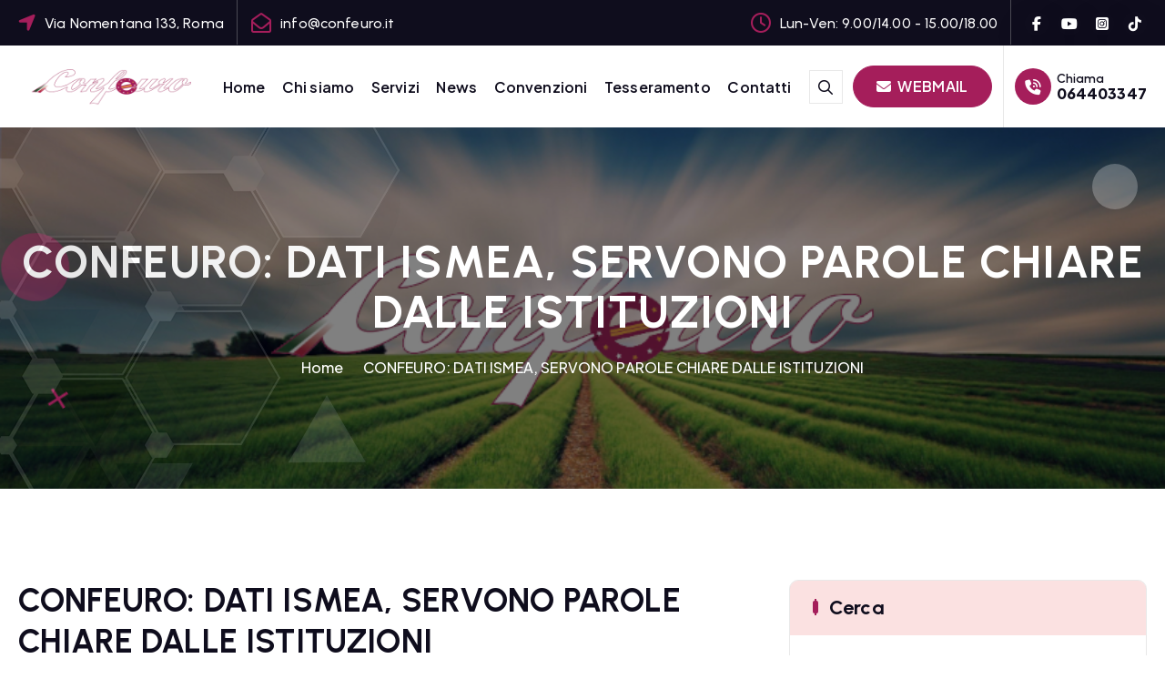

--- FILE ---
content_type: text/html; charset=UTF-8
request_url: https://www.confeuro.it/confeuro-dati-ismea-servono-parole-chiare-dalle-istituzioni/
body_size: 14089
content:
<!DOCTYPE html>
<html >
	<head>
		<meta charset="UTF-8">
		<meta name="viewport" content="width=device-width, initial-scale=1">
		<meta http-equiv="x-ua-compatible" content="ie=edge">
		
		<link rel="profile" href="https://gmpg.org/xfn/11">
				<link rel="pingback" href="https://www.confeuro.it/xmlrpc.php">
		
		<title>CONFEURO: DATI ISMEA, SERVONO PAROLE CHIARE DALLE ISTITUZIONI &#8211; Confeuro</title>
<meta name='robots' content='max-image-preview:large' />
	<style>img:is([sizes="auto" i], [sizes^="auto," i]) { contain-intrinsic-size: 3000px 1500px }</style>
	<link rel="alternate" type="application/rss+xml" title="Confeuro &raquo; Feed" href="https://www.confeuro.it/feed/" />
<link rel="alternate" type="application/rss+xml" title="Confeuro &raquo; Feed dei commenti" href="https://www.confeuro.it/comments/feed/" />
<link rel="alternate" type="application/rss+xml" title="Confeuro &raquo; CONFEURO: DATI ISMEA, SERVONO PAROLE CHIARE DALLE ISTITUZIONI Feed dei commenti" href="https://www.confeuro.it/confeuro-dati-ismea-servono-parole-chiare-dalle-istituzioni/feed/" />
<script type="text/javascript">
/* <![CDATA[ */
window._wpemojiSettings = {"baseUrl":"https:\/\/s.w.org\/images\/core\/emoji\/16.0.1\/72x72\/","ext":".png","svgUrl":"https:\/\/s.w.org\/images\/core\/emoji\/16.0.1\/svg\/","svgExt":".svg","source":{"concatemoji":"https:\/\/www.confeuro.it\/wp-includes\/js\/wp-emoji-release.min.js?ver=6.8.3"}};
/*! This file is auto-generated */
!function(s,n){var o,i,e;function c(e){try{var t={supportTests:e,timestamp:(new Date).valueOf()};sessionStorage.setItem(o,JSON.stringify(t))}catch(e){}}function p(e,t,n){e.clearRect(0,0,e.canvas.width,e.canvas.height),e.fillText(t,0,0);var t=new Uint32Array(e.getImageData(0,0,e.canvas.width,e.canvas.height).data),a=(e.clearRect(0,0,e.canvas.width,e.canvas.height),e.fillText(n,0,0),new Uint32Array(e.getImageData(0,0,e.canvas.width,e.canvas.height).data));return t.every(function(e,t){return e===a[t]})}function u(e,t){e.clearRect(0,0,e.canvas.width,e.canvas.height),e.fillText(t,0,0);for(var n=e.getImageData(16,16,1,1),a=0;a<n.data.length;a++)if(0!==n.data[a])return!1;return!0}function f(e,t,n,a){switch(t){case"flag":return n(e,"\ud83c\udff3\ufe0f\u200d\u26a7\ufe0f","\ud83c\udff3\ufe0f\u200b\u26a7\ufe0f")?!1:!n(e,"\ud83c\udde8\ud83c\uddf6","\ud83c\udde8\u200b\ud83c\uddf6")&&!n(e,"\ud83c\udff4\udb40\udc67\udb40\udc62\udb40\udc65\udb40\udc6e\udb40\udc67\udb40\udc7f","\ud83c\udff4\u200b\udb40\udc67\u200b\udb40\udc62\u200b\udb40\udc65\u200b\udb40\udc6e\u200b\udb40\udc67\u200b\udb40\udc7f");case"emoji":return!a(e,"\ud83e\udedf")}return!1}function g(e,t,n,a){var r="undefined"!=typeof WorkerGlobalScope&&self instanceof WorkerGlobalScope?new OffscreenCanvas(300,150):s.createElement("canvas"),o=r.getContext("2d",{willReadFrequently:!0}),i=(o.textBaseline="top",o.font="600 32px Arial",{});return e.forEach(function(e){i[e]=t(o,e,n,a)}),i}function t(e){var t=s.createElement("script");t.src=e,t.defer=!0,s.head.appendChild(t)}"undefined"!=typeof Promise&&(o="wpEmojiSettingsSupports",i=["flag","emoji"],n.supports={everything:!0,everythingExceptFlag:!0},e=new Promise(function(e){s.addEventListener("DOMContentLoaded",e,{once:!0})}),new Promise(function(t){var n=function(){try{var e=JSON.parse(sessionStorage.getItem(o));if("object"==typeof e&&"number"==typeof e.timestamp&&(new Date).valueOf()<e.timestamp+604800&&"object"==typeof e.supportTests)return e.supportTests}catch(e){}return null}();if(!n){if("undefined"!=typeof Worker&&"undefined"!=typeof OffscreenCanvas&&"undefined"!=typeof URL&&URL.createObjectURL&&"undefined"!=typeof Blob)try{var e="postMessage("+g.toString()+"("+[JSON.stringify(i),f.toString(),p.toString(),u.toString()].join(",")+"));",a=new Blob([e],{type:"text/javascript"}),r=new Worker(URL.createObjectURL(a),{name:"wpTestEmojiSupports"});return void(r.onmessage=function(e){c(n=e.data),r.terminate(),t(n)})}catch(e){}c(n=g(i,f,p,u))}t(n)}).then(function(e){for(var t in e)n.supports[t]=e[t],n.supports.everything=n.supports.everything&&n.supports[t],"flag"!==t&&(n.supports.everythingExceptFlag=n.supports.everythingExceptFlag&&n.supports[t]);n.supports.everythingExceptFlag=n.supports.everythingExceptFlag&&!n.supports.flag,n.DOMReady=!1,n.readyCallback=function(){n.DOMReady=!0}}).then(function(){return e}).then(function(){var e;n.supports.everything||(n.readyCallback(),(e=n.source||{}).concatemoji?t(e.concatemoji):e.wpemoji&&e.twemoji&&(t(e.twemoji),t(e.wpemoji)))}))}((window,document),window._wpemojiSettings);
/* ]]> */
</script>
<style id='wp-emoji-styles-inline-css' type='text/css'>

	img.wp-smiley, img.emoji {
		display: inline !important;
		border: none !important;
		box-shadow: none !important;
		height: 1em !important;
		width: 1em !important;
		margin: 0 0.07em !important;
		vertical-align: -0.1em !important;
		background: none !important;
		padding: 0 !important;
	}
</style>
<link rel='stylesheet' id='wp-block-library-css' href='https://www.confeuro.it/wp-includes/css/dist/block-library/style.min.css?ver=6.8.3' type='text/css' media='all' />
<style id='classic-theme-styles-inline-css' type='text/css'>
/*! This file is auto-generated */
.wp-block-button__link{color:#fff;background-color:#32373c;border-radius:9999px;box-shadow:none;text-decoration:none;padding:calc(.667em + 2px) calc(1.333em + 2px);font-size:1.125em}.wp-block-file__button{background:#32373c;color:#fff;text-decoration:none}
</style>
<style id='global-styles-inline-css' type='text/css'>
:root{--wp--preset--aspect-ratio--square: 1;--wp--preset--aspect-ratio--4-3: 4/3;--wp--preset--aspect-ratio--3-4: 3/4;--wp--preset--aspect-ratio--3-2: 3/2;--wp--preset--aspect-ratio--2-3: 2/3;--wp--preset--aspect-ratio--16-9: 16/9;--wp--preset--aspect-ratio--9-16: 9/16;--wp--preset--color--black: #000000;--wp--preset--color--cyan-bluish-gray: #abb8c3;--wp--preset--color--white: #ffffff;--wp--preset--color--pale-pink: #f78da7;--wp--preset--color--vivid-red: #cf2e2e;--wp--preset--color--luminous-vivid-orange: #ff6900;--wp--preset--color--luminous-vivid-amber: #fcb900;--wp--preset--color--light-green-cyan: #7bdcb5;--wp--preset--color--vivid-green-cyan: #00d084;--wp--preset--color--pale-cyan-blue: #8ed1fc;--wp--preset--color--vivid-cyan-blue: #0693e3;--wp--preset--color--vivid-purple: #9b51e0;--wp--preset--gradient--vivid-cyan-blue-to-vivid-purple: linear-gradient(135deg,rgba(6,147,227,1) 0%,rgb(155,81,224) 100%);--wp--preset--gradient--light-green-cyan-to-vivid-green-cyan: linear-gradient(135deg,rgb(122,220,180) 0%,rgb(0,208,130) 100%);--wp--preset--gradient--luminous-vivid-amber-to-luminous-vivid-orange: linear-gradient(135deg,rgba(252,185,0,1) 0%,rgba(255,105,0,1) 100%);--wp--preset--gradient--luminous-vivid-orange-to-vivid-red: linear-gradient(135deg,rgba(255,105,0,1) 0%,rgb(207,46,46) 100%);--wp--preset--gradient--very-light-gray-to-cyan-bluish-gray: linear-gradient(135deg,rgb(238,238,238) 0%,rgb(169,184,195) 100%);--wp--preset--gradient--cool-to-warm-spectrum: linear-gradient(135deg,rgb(74,234,220) 0%,rgb(151,120,209) 20%,rgb(207,42,186) 40%,rgb(238,44,130) 60%,rgb(251,105,98) 80%,rgb(254,248,76) 100%);--wp--preset--gradient--blush-light-purple: linear-gradient(135deg,rgb(255,206,236) 0%,rgb(152,150,240) 100%);--wp--preset--gradient--blush-bordeaux: linear-gradient(135deg,rgb(254,205,165) 0%,rgb(254,45,45) 50%,rgb(107,0,62) 100%);--wp--preset--gradient--luminous-dusk: linear-gradient(135deg,rgb(255,203,112) 0%,rgb(199,81,192) 50%,rgb(65,88,208) 100%);--wp--preset--gradient--pale-ocean: linear-gradient(135deg,rgb(255,245,203) 0%,rgb(182,227,212) 50%,rgb(51,167,181) 100%);--wp--preset--gradient--electric-grass: linear-gradient(135deg,rgb(202,248,128) 0%,rgb(113,206,126) 100%);--wp--preset--gradient--midnight: linear-gradient(135deg,rgb(2,3,129) 0%,rgb(40,116,252) 100%);--wp--preset--font-size--small: 13px;--wp--preset--font-size--medium: 20px;--wp--preset--font-size--large: 36px;--wp--preset--font-size--x-large: 42px;--wp--preset--spacing--20: 0.44rem;--wp--preset--spacing--30: 0.67rem;--wp--preset--spacing--40: 1rem;--wp--preset--spacing--50: 1.5rem;--wp--preset--spacing--60: 2.25rem;--wp--preset--spacing--70: 3.38rem;--wp--preset--spacing--80: 5.06rem;--wp--preset--shadow--natural: 6px 6px 9px rgba(0, 0, 0, 0.2);--wp--preset--shadow--deep: 12px 12px 50px rgba(0, 0, 0, 0.4);--wp--preset--shadow--sharp: 6px 6px 0px rgba(0, 0, 0, 0.2);--wp--preset--shadow--outlined: 6px 6px 0px -3px rgba(255, 255, 255, 1), 6px 6px rgba(0, 0, 0, 1);--wp--preset--shadow--crisp: 6px 6px 0px rgba(0, 0, 0, 1);}:where(.is-layout-flex){gap: 0.5em;}:where(.is-layout-grid){gap: 0.5em;}body .is-layout-flex{display: flex;}.is-layout-flex{flex-wrap: wrap;align-items: center;}.is-layout-flex > :is(*, div){margin: 0;}body .is-layout-grid{display: grid;}.is-layout-grid > :is(*, div){margin: 0;}:where(.wp-block-columns.is-layout-flex){gap: 2em;}:where(.wp-block-columns.is-layout-grid){gap: 2em;}:where(.wp-block-post-template.is-layout-flex){gap: 1.25em;}:where(.wp-block-post-template.is-layout-grid){gap: 1.25em;}.has-black-color{color: var(--wp--preset--color--black) !important;}.has-cyan-bluish-gray-color{color: var(--wp--preset--color--cyan-bluish-gray) !important;}.has-white-color{color: var(--wp--preset--color--white) !important;}.has-pale-pink-color{color: var(--wp--preset--color--pale-pink) !important;}.has-vivid-red-color{color: var(--wp--preset--color--vivid-red) !important;}.has-luminous-vivid-orange-color{color: var(--wp--preset--color--luminous-vivid-orange) !important;}.has-luminous-vivid-amber-color{color: var(--wp--preset--color--luminous-vivid-amber) !important;}.has-light-green-cyan-color{color: var(--wp--preset--color--light-green-cyan) !important;}.has-vivid-green-cyan-color{color: var(--wp--preset--color--vivid-green-cyan) !important;}.has-pale-cyan-blue-color{color: var(--wp--preset--color--pale-cyan-blue) !important;}.has-vivid-cyan-blue-color{color: var(--wp--preset--color--vivid-cyan-blue) !important;}.has-vivid-purple-color{color: var(--wp--preset--color--vivid-purple) !important;}.has-black-background-color{background-color: var(--wp--preset--color--black) !important;}.has-cyan-bluish-gray-background-color{background-color: var(--wp--preset--color--cyan-bluish-gray) !important;}.has-white-background-color{background-color: var(--wp--preset--color--white) !important;}.has-pale-pink-background-color{background-color: var(--wp--preset--color--pale-pink) !important;}.has-vivid-red-background-color{background-color: var(--wp--preset--color--vivid-red) !important;}.has-luminous-vivid-orange-background-color{background-color: var(--wp--preset--color--luminous-vivid-orange) !important;}.has-luminous-vivid-amber-background-color{background-color: var(--wp--preset--color--luminous-vivid-amber) !important;}.has-light-green-cyan-background-color{background-color: var(--wp--preset--color--light-green-cyan) !important;}.has-vivid-green-cyan-background-color{background-color: var(--wp--preset--color--vivid-green-cyan) !important;}.has-pale-cyan-blue-background-color{background-color: var(--wp--preset--color--pale-cyan-blue) !important;}.has-vivid-cyan-blue-background-color{background-color: var(--wp--preset--color--vivid-cyan-blue) !important;}.has-vivid-purple-background-color{background-color: var(--wp--preset--color--vivid-purple) !important;}.has-black-border-color{border-color: var(--wp--preset--color--black) !important;}.has-cyan-bluish-gray-border-color{border-color: var(--wp--preset--color--cyan-bluish-gray) !important;}.has-white-border-color{border-color: var(--wp--preset--color--white) !important;}.has-pale-pink-border-color{border-color: var(--wp--preset--color--pale-pink) !important;}.has-vivid-red-border-color{border-color: var(--wp--preset--color--vivid-red) !important;}.has-luminous-vivid-orange-border-color{border-color: var(--wp--preset--color--luminous-vivid-orange) !important;}.has-luminous-vivid-amber-border-color{border-color: var(--wp--preset--color--luminous-vivid-amber) !important;}.has-light-green-cyan-border-color{border-color: var(--wp--preset--color--light-green-cyan) !important;}.has-vivid-green-cyan-border-color{border-color: var(--wp--preset--color--vivid-green-cyan) !important;}.has-pale-cyan-blue-border-color{border-color: var(--wp--preset--color--pale-cyan-blue) !important;}.has-vivid-cyan-blue-border-color{border-color: var(--wp--preset--color--vivid-cyan-blue) !important;}.has-vivid-purple-border-color{border-color: var(--wp--preset--color--vivid-purple) !important;}.has-vivid-cyan-blue-to-vivid-purple-gradient-background{background: var(--wp--preset--gradient--vivid-cyan-blue-to-vivid-purple) !important;}.has-light-green-cyan-to-vivid-green-cyan-gradient-background{background: var(--wp--preset--gradient--light-green-cyan-to-vivid-green-cyan) !important;}.has-luminous-vivid-amber-to-luminous-vivid-orange-gradient-background{background: var(--wp--preset--gradient--luminous-vivid-amber-to-luminous-vivid-orange) !important;}.has-luminous-vivid-orange-to-vivid-red-gradient-background{background: var(--wp--preset--gradient--luminous-vivid-orange-to-vivid-red) !important;}.has-very-light-gray-to-cyan-bluish-gray-gradient-background{background: var(--wp--preset--gradient--very-light-gray-to-cyan-bluish-gray) !important;}.has-cool-to-warm-spectrum-gradient-background{background: var(--wp--preset--gradient--cool-to-warm-spectrum) !important;}.has-blush-light-purple-gradient-background{background: var(--wp--preset--gradient--blush-light-purple) !important;}.has-blush-bordeaux-gradient-background{background: var(--wp--preset--gradient--blush-bordeaux) !important;}.has-luminous-dusk-gradient-background{background: var(--wp--preset--gradient--luminous-dusk) !important;}.has-pale-ocean-gradient-background{background: var(--wp--preset--gradient--pale-ocean) !important;}.has-electric-grass-gradient-background{background: var(--wp--preset--gradient--electric-grass) !important;}.has-midnight-gradient-background{background: var(--wp--preset--gradient--midnight) !important;}.has-small-font-size{font-size: var(--wp--preset--font-size--small) !important;}.has-medium-font-size{font-size: var(--wp--preset--font-size--medium) !important;}.has-large-font-size{font-size: var(--wp--preset--font-size--large) !important;}.has-x-large-font-size{font-size: var(--wp--preset--font-size--x-large) !important;}
:where(.wp-block-post-template.is-layout-flex){gap: 1.25em;}:where(.wp-block-post-template.is-layout-grid){gap: 1.25em;}
:where(.wp-block-columns.is-layout-flex){gap: 2em;}:where(.wp-block-columns.is-layout-grid){gap: 2em;}
:root :where(.wp-block-pullquote){font-size: 1.5em;line-height: 1.6;}
</style>
<link rel='stylesheet' id='contact-form-7-css' href='https://www.confeuro.it/wp-content/plugins/contact-form-7/includes/css/styles.css?ver=6.1.2' type='text/css' media='all' />
<link rel='stylesheet' id='woocommerce-layout-css' href='https://www.confeuro.it/wp-content/plugins/woocommerce/assets/css/woocommerce-layout.css?ver=10.2.2' type='text/css' media='all' />
<link rel='stylesheet' id='woocommerce-smallscreen-css' href='https://www.confeuro.it/wp-content/plugins/woocommerce/assets/css/woocommerce-smallscreen.css?ver=10.2.2' type='text/css' media='only screen and (max-width: 768px)' />
<link rel='stylesheet' id='woocommerce-general-css' href='https://www.confeuro.it/wp-content/plugins/woocommerce/assets/css/woocommerce.css?ver=10.2.2' type='text/css' media='all' />
<style id='woocommerce-inline-inline-css' type='text/css'>
.woocommerce form .form-row .required { visibility: visible; }
</style>
<link rel='stylesheet' id='brands-styles-css' href='https://www.confeuro.it/wp-content/plugins/woocommerce/assets/css/brands.css?ver=10.2.2' type='text/css' media='all' />
<link rel='stylesheet' id='owl-carousel-min-css' href='https://www.confeuro.it/wp-content/themes/corpiva-pro/assets/vendors/css/owl.carousel.min.css?ver=6.8.3' type='text/css' media='all' />
<link rel='stylesheet' id='all-css-css' href='https://www.confeuro.it/wp-content/themes/corpiva-pro/assets/vendors/css/all.min.css?ver=6.8.3' type='text/css' media='all' />
<link rel='stylesheet' id='animate-css' href='https://www.confeuro.it/wp-content/themes/corpiva-pro/assets/vendors/css/animate.css?ver=6.8.3' type='text/css' media='all' />
<link rel='stylesheet' id='Fancybox-css' href='https://www.confeuro.it/wp-content/themes/corpiva-pro/assets/vendors/css/jquery.fancybox.min.css?ver=6.8.3' type='text/css' media='all' />
<link rel='stylesheet' id='aos-css' href='https://www.confeuro.it/wp-content/themes/corpiva-pro/assets/vendors/css/aos.min.css?ver=6.8.3' type='text/css' media='all' />
<link rel='stylesheet' id='corpiva-core-css' href='https://www.confeuro.it/wp-content/themes/corpiva-pro/assets/css/core.css?ver=6.8.3' type='text/css' media='all' />
<link rel='stylesheet' id='corpiva-theme-css' href='https://www.confeuro.it/wp-content/themes/corpiva-pro/assets/css/themes.css?ver=6.8.3' type='text/css' media='all' />
<link rel='stylesheet' id='corpiva-woocommerce-css' href='https://www.confeuro.it/wp-content/themes/corpiva-pro/assets/css/woo-styles.css?ver=6.8.3' type='text/css' media='all' />
<link rel='stylesheet' id='corpiva-style-css' href='https://www.confeuro.it/wp-content/themes/corpiva-pro/style.css?ver=6.8.3' type='text/css' media='all' />
<style id='corpiva-style-inline-css' type='text/css'>
.dt_pagetitle {
						background-color: #ffffff;
				}
.site--logo .site-title { font-size: 67px !important;} .site--logo .site-description { font-size: 8px !important;} .dt_slider .dt_slider-wrapper {
					background-color: rgba(0, 0, 0, 0.6);
				}
:root {
						--dt-main-color: #df0a0a;
					}
:root {
						--dt-main-color: #a51e5b;
						--dt-secondary-color: #0F0D1D;
					}
button[type=submit], button, input[type='button'], input[type='reset'], input[type='submit'], .dt-btn, .button:not(.add_to_cart_button) {
						border-radius: 39px;
					}
	@media (min-width: 992px) {#dt-main {
					max-width:67%;
					flex-basis:67%;
				}
#dt-sidebar {
					max-width:33%;
					flex-basis:33%;
				}}
 body{ 
			font-weight: inherit;
			text-transform: inherit;
			font-style: inherit;
			text-decoration: none;
		}
h1 { font-size: 50px;} h1 { line-height: 1.1;} h1 { letter-spacing: 1px;}  h1{ 
				font-family: ;
				font-weight: 700;
				text-transform: inherit;
				font-style: inherit;
				text-decoration: inherit;
			}
h2 { font-size: 35px;} @media (max-width:768px) {h2 { font-size: 32px;} } @media (max-width:480px) {h2 { font-size: 32px;} }  h2{ 
				font-family: ;
				font-weight: 700;
				text-transform: inherit;
				font-style: inherit;
				text-decoration: inherit;
			}
 h3{ 
				font-family: ;
				font-weight: 700;
				text-transform: inherit;
				font-style: inherit;
				text-decoration: inherit;
			}
 h4{ 
				font-family: ;
				font-weight: 700;
				text-transform: inherit;
				font-style: inherit;
				text-decoration: inherit;
			}
 h5{ 
				font-family: ;
				font-weight: 700;
				text-transform: inherit;
				font-style: inherit;
				text-decoration: inherit;
			}
 h6{ 
				font-family: ;
				font-weight: 700;
				text-transform: inherit;
				font-style: inherit;
				text-decoration: inherit;
			}
.dt_footer--one{ 
				    background-color: #0F0D1D;
			}

</style>
<link rel='stylesheet' id='corpiva-google-fonts-css' href='https://www.confeuro.it/wp-content/fonts/60018f8b92d4ee08954dcb48066e044c.css' type='text/css' media='all' />
<script type="text/javascript" src="https://www.confeuro.it/wp-includes/js/jquery/jquery.min.js?ver=3.7.1" id="jquery-core-js"></script>
<script type="text/javascript" src="https://www.confeuro.it/wp-includes/js/jquery/jquery-migrate.min.js?ver=3.4.1" id="jquery-migrate-js"></script>
<script type="text/javascript" src="https://www.confeuro.it/wp-content/plugins/woocommerce/assets/js/jquery-blockui/jquery.blockUI.min.js?ver=2.7.0-wc.10.2.2" id="jquery-blockui-js" defer="defer" data-wp-strategy="defer"></script>
<script type="text/javascript" id="wc-add-to-cart-js-extra">
/* <![CDATA[ */
var wc_add_to_cart_params = {"ajax_url":"\/wp-admin\/admin-ajax.php","wc_ajax_url":"\/?wc-ajax=%%endpoint%%","i18n_view_cart":"Visualizza carrello","cart_url":"https:\/\/www.confeuro.it","is_cart":"","cart_redirect_after_add":"no"};
/* ]]> */
</script>
<script type="text/javascript" src="https://www.confeuro.it/wp-content/plugins/woocommerce/assets/js/frontend/add-to-cart.min.js?ver=10.2.2" id="wc-add-to-cart-js" defer="defer" data-wp-strategy="defer"></script>
<script type="text/javascript" src="https://www.confeuro.it/wp-content/plugins/woocommerce/assets/js/js-cookie/js.cookie.min.js?ver=2.1.4-wc.10.2.2" id="js-cookie-js" defer="defer" data-wp-strategy="defer"></script>
<script type="text/javascript" id="woocommerce-js-extra">
/* <![CDATA[ */
var woocommerce_params = {"ajax_url":"\/wp-admin\/admin-ajax.php","wc_ajax_url":"\/?wc-ajax=%%endpoint%%","i18n_password_show":"Mostra password","i18n_password_hide":"Nascondi password"};
/* ]]> */
</script>
<script type="text/javascript" src="https://www.confeuro.it/wp-content/plugins/woocommerce/assets/js/frontend/woocommerce.min.js?ver=10.2.2" id="woocommerce-js" defer="defer" data-wp-strategy="defer"></script>
<script type="text/javascript" src="https://www.confeuro.it/wp-content/themes/corpiva-pro/assets/vendors/js/owl.carousel.js?ver=1" id="owl-carousel-js"></script>
<link rel="https://api.w.org/" href="https://www.confeuro.it/wp-json/" /><link rel="alternate" title="JSON" type="application/json" href="https://www.confeuro.it/wp-json/wp/v2/posts/1768" /><link rel="EditURI" type="application/rsd+xml" title="RSD" href="https://www.confeuro.it/xmlrpc.php?rsd" />
<meta name="generator" content="WordPress 6.8.3" />
<meta name="generator" content="WooCommerce 10.2.2" />
<link rel="canonical" href="https://www.confeuro.it/confeuro-dati-ismea-servono-parole-chiare-dalle-istituzioni/" />
<link rel='shortlink' href='https://www.confeuro.it/?p=1768' />
<link rel="alternate" title="oEmbed (JSON)" type="application/json+oembed" href="https://www.confeuro.it/wp-json/oembed/1.0/embed?url=https%3A%2F%2Fwww.confeuro.it%2Fconfeuro-dati-ismea-servono-parole-chiare-dalle-istituzioni%2F" />
<link rel="alternate" title="oEmbed (XML)" type="text/xml+oembed" href="https://www.confeuro.it/wp-json/oembed/1.0/embed?url=https%3A%2F%2Fwww.confeuro.it%2Fconfeuro-dati-ismea-servono-parole-chiare-dalle-istituzioni%2F&#038;format=xml" />
<style>body.background-boxed { background:url("https://www.confeuro.it/wp-content/themes/corpiva-pro/inc/customizer/controls/images/patterns/1.png");}</style>	<noscript><style>.woocommerce-product-gallery{ opacity: 1 !important; }</style></noscript>
		<style type="text/css">
			.site-title,
		.site-description {
			position: absolute;
			clip: rect(1px, 1px, 1px, 1px);
		}
		</style>
	<link rel="icon" href="https://www.confeuro.it/wp-content/uploads/2024/10/albero-rosa-bassa-1-100x100.jpg" sizes="32x32" />
<link rel="icon" href="https://www.confeuro.it/wp-content/uploads/2024/10/albero-rosa-bassa-1-299x300.jpg" sizes="192x192" />
<link rel="apple-touch-icon" href="https://www.confeuro.it/wp-content/uploads/2024/10/albero-rosa-bassa-1-299x300.jpg" />
<meta name="msapplication-TileImage" content="https://www.confeuro.it/wp-content/uploads/2024/10/albero-rosa-bassa-1-299x300.jpg" />
	</head>
<body data-rsssl=1 class="wp-singular post-template-default single single-post postid-1768 single-format-standard wp-custom-logo wp-theme-corpiva-pro theme-corpiva-pro woocommerce-no-js group-blog background-wide section-title-two btn--effect-six menu__active-one">

	<div id="page" class="site">
		<a class="skip-link screen-reader-text" href="#content">Skip to content</a>
	
		
<header id="dt_header" class="dt_header header--one">
	<div class="dt_header-inner">
		<div class="dt_header-topbar dt-d-lg-block dt-d-none">
				<div class="dt_header-widget">
		<div class="dt-container">
			<div class="dt-row">
				<div class="dt-col-lg-5 dt-col-12">
					<div class="widget--left dt-text-lg-left">
								<aside class="widget widget_contact address">
			<div class="contact__list">
									<i class="fas fa-location-arrow" aria-hidden="true"></i>    
				  
									<div class="contact__body">
													<h6 class="title">Via Nomentana 133, Roma</h6>
											</div>
							</div>
		</aside>
									<aside class="widget widget_contact email">
			<div class="contact__list">
									<i class="far fa-envelope-open" aria-hidden="true"></i>  
								
									<div class="contact__body">
													<h6 class="title"><a href="mailto:info@confeuro.it">info@confeuro.it</a></h6>
											</div>
							</div>
		</aside>
						</div>
				</div>
				<div class="dt-col-lg-7 dt-col-12">
					<div class="widget--right dt-text-lg-right">
								<aside class="widget widget_contact time">
			<div class="contact__list">
									<i class="far fa-clock" aria-hidden="true"></i>    
				  
									<div class="contact__body">
													<h6 class="title">Lun-Ven: 9.00/14.00 - 15.00/18.00</h6>
											</div>
							</div>
		</aside>
									<aside class="widget widget_social">
			<ul>
									<li><a href="https://www.facebook.com/confeuropaginaufficiale"><i class="fab fa-facebook-f"></i></a></li>
									<li><a href="https://www.youtube.com/@Confeuro"><i class="fab fa-youtube"></i></a></li>
									<li><a href="https://www.instagram.com/conf.euro/"><i class="fab fa-instagram-square"></i></a></li>
									<li><a href="https://www.tiktok.com/@confeuro"><i class="fab fa-tiktok"></i></a></li>
							</ul>
		</aside>
						</div>
				</div>
			</div>
		</div>
	</div>
			</div>
		<div class="dt_header-navwrapper">
			<div class="dt_header-navwrapperinner">
				<!--=== / Start: DT_Navbar / === -->
				<div class="dt_navbar dt-d-none dt-d-lg-block">
					<div class="dt_navbar-wrapper is--sticky">
						<div class="dt-container">
							<div class="dt-row">
								<div class="dt-col-2 dt-my-auto">
									<div class="site--logo">
										<a href="https://www.confeuro.it/" class="custom-logo-link" rel="home"><img width="428" height="98" src="https://www.confeuro.it/wp-content/uploads/2024/09/loghetto-per-sito-confeuro.png" class="custom-logo" alt="Confeuro" decoding="async" srcset="https://www.confeuro.it/wp-content/uploads/2024/09/loghetto-per-sito-confeuro.png 428w, https://www.confeuro.it/wp-content/uploads/2024/09/loghetto-per-sito-confeuro-300x69.png 300w" sizes="(max-width: 428px) 100vw, 428px" /></a>						<p class="site-description">CONFEDERAZIONE DEGLI AGRICOLTORI EUROPEI E DEL MONDO</p>
											</div>
								</div>
								<div class="dt-col-10 dt-my-auto">
									<div class="dt_navbar-menu">
										<nav class="dt_navbar-nav">
											<ul id="menu-primary-menu" class="dt_navbar-mainmenu"><li itemscope="itemscope" itemtype="https://www.schema.org/SiteNavigationElement" id="menu-item-473" class="menu-item menu-item-type-post_type menu-item-object-page menu-item-home menu-item-473 menu-item"><a title="Home" href="https://www.confeuro.it/" class="nav-link">Home</a></li>
<li itemscope="itemscope" itemtype="https://www.schema.org/SiteNavigationElement" id="menu-item-474" class="menu-item menu-item-type-post_type menu-item-object-page menu-item-474 menu-item"><a title="Chi siamo" href="https://www.confeuro.it/about/" class="nav-link">Chi siamo</a></li>
<li itemscope="itemscope" itemtype="https://www.schema.org/SiteNavigationElement" id="menu-item-54" class="menu-item menu-item-type-custom menu-item-object-custom menu-item-54 menu-item"><a title="Servizi" href="https://www.confeuro.it/?page_id=599" class="nav-link">Servizi</a></li>
<li itemscope="itemscope" itemtype="https://www.schema.org/SiteNavigationElement" id="menu-item-475" class="menu-item menu-item-type-post_type menu-item-object-page current_page_parent menu-item-475 menu-item"><a title="News" href="https://www.confeuro.it/blog/" class="nav-link">News</a></li>
<li itemscope="itemscope" itemtype="https://www.schema.org/SiteNavigationElement" id="menu-item-595" class="menu-item menu-item-type-post_type menu-item-object-page menu-item-595 menu-item"><a title="Convenzioni" href="https://www.confeuro.it/convenzioni/" class="nav-link">Convenzioni</a></li>
<li itemscope="itemscope" itemtype="https://www.schema.org/SiteNavigationElement" id="menu-item-666" class="menu-item menu-item-type-post_type menu-item-object-page menu-item-666 menu-item"><a title="Tesseramento" href="https://www.confeuro.it/tesseramento/" class="nav-link">Tesseramento</a></li>
<li itemscope="itemscope" itemtype="https://www.schema.org/SiteNavigationElement" id="menu-item-46" class="menu-item menu-item-type-post_type menu-item-object-page menu-item-46 menu-item"><a title="Contatti" href="https://www.confeuro.it/contact/" class="nav-link">Contatti</a></li>
</ul>										</nav>
										<div class="dt_navbar-right">
											<ul class="dt_navbar-list-right">
																																				<li class="dt_navbar-search-item">
	<button type="button" class="dt_navbar-search-toggle"><i class="far fa-magnifying-glass" aria-hidden="true"></i></button>
	<div class="dt_search search--header">
		<form method="get" class="dt_search-form" action="https://www.confeuro.it/" aria-label="search again">
			<label for="dt_search-form-1">
								<span class="screen-reader-text">Search for:</span>
				<input type="search" id="dt_search-form-1" class="dt_search-field" placeholder="search Here" value="" name="s" />
			</label>
			<button type="submit" class="dt_search-submit search-submit"><i class="far fa-magnifying-glass" aria-hidden="true"></i></button>
		</form>
		<button type="button" class="dt_search-close"><i class="far fa-arrow-up" aria-hidden="true"></i></button>
	</div>
</li>
																									<li class="dt_navbar-button-item">
		<a href="https://webmail.hostingsolutions.it/" target=_blank class="dt-btn dt-btn-primary"><i class="fas fa-envelope"></i> WEBMAIL</a>
	</li>
													<li class="dt_navbar-info-contact">
		<aside class="widget widget_contact">
			<div class="contact__list">
									<i class="fas fa-phone-volume" aria-hidden="true"></i>
					
				<div class="contact__body one">
											<h6 class="title">Chiama</h6>
																<p class="description"><a href="tel:+39064403347">064403347</a></p>
									</div>
			</div>
		</aside>
	</li>
											</ul>
										</div>
									</div>
								</div>
							</div>
						</div>
					</div>
				</div>
				<!--=== / End: DT_Navbar / === -->
				<!--=== / Start: DT_Mobile Menu / === -->
				<div class="dt_mobilenav dt-d-lg-none is--sticky">
					<div class="dt_mobilenav-topbar">
						<button type="button" class="dt_mobilenav-topbar-toggle"><i class="fas fa-angle-double-down" aria-hidden="true"></i></button>
						<div class="dt_mobilenav-topbar-content">
							<div class="dt-container">
								<div class="dt-row">
									<div class="dt-col-12">
											<div class="dt_header-widget">
		<div class="dt-container">
			<div class="dt-row">
				<div class="dt-col-lg-5 dt-col-12">
					<div class="widget--left dt-text-lg-left">
								<aside class="widget widget_contact address">
			<div class="contact__list">
									<i class="fas fa-location-arrow" aria-hidden="true"></i>    
				  
									<div class="contact__body">
													<h6 class="title">Via Nomentana 133, Roma</h6>
											</div>
							</div>
		</aside>
									<aside class="widget widget_contact email">
			<div class="contact__list">
									<i class="far fa-envelope-open" aria-hidden="true"></i>  
								
									<div class="contact__body">
													<h6 class="title"><a href="mailto:info@confeuro.it">info@confeuro.it</a></h6>
											</div>
							</div>
		</aside>
						</div>
				</div>
				<div class="dt-col-lg-7 dt-col-12">
					<div class="widget--right dt-text-lg-right">
								<aside class="widget widget_contact time">
			<div class="contact__list">
									<i class="far fa-clock" aria-hidden="true"></i>    
				  
									<div class="contact__body">
													<h6 class="title">Lun-Ven: 9.00/14.00 - 15.00/18.00</h6>
											</div>
							</div>
		</aside>
									<aside class="widget widget_social">
			<ul>
									<li><a href="https://www.facebook.com/confeuropaginaufficiale"><i class="fab fa-facebook-f"></i></a></li>
									<li><a href="https://www.youtube.com/@Confeuro"><i class="fab fa-youtube"></i></a></li>
									<li><a href="https://www.instagram.com/conf.euro/"><i class="fab fa-instagram-square"></i></a></li>
									<li><a href="https://www.tiktok.com/@confeuro"><i class="fab fa-tiktok"></i></a></li>
							</ul>
		</aside>
						</div>
				</div>
			</div>
		</div>
	</div>
										</div>
								</div>
							</div>
						</div>
					</div>
					<div class="dt-container">
						<div class="dt-row">
							<div class="dt-col-12">
								<div class="dt_mobilenav-menu">
									<div class="dt_mobilenav-logo">
										<div class="site--logo">
											<a href="https://www.confeuro.it/" class="custom-logo-link" rel="home"><img width="428" height="98" src="https://www.confeuro.it/wp-content/uploads/2024/09/loghetto-per-sito-confeuro.png" class="custom-logo" alt="Confeuro" decoding="async" srcset="https://www.confeuro.it/wp-content/uploads/2024/09/loghetto-per-sito-confeuro.png 428w, https://www.confeuro.it/wp-content/uploads/2024/09/loghetto-per-sito-confeuro-300x69.png 300w" sizes="(max-width: 428px) 100vw, 428px" /></a>						<p class="site-description">CONFEDERAZIONE DEGLI AGRICOLTORI EUROPEI E DEL MONDO</p>
												</div>
									</div>
									<div class="dt_mobilenav-toggles">
										<div class="dt_mobilenav-right">
											<ul class="dt_navbar-list-right">           
												<li class="dt_navbar-search-item">
	<button type="button" class="dt_navbar-search-toggle"><i class="far fa-magnifying-glass" aria-hidden="true"></i></button>
	<div class="dt_search search--header">
		<form method="get" class="dt_search-form" action="https://www.confeuro.it/" aria-label="search again">
			<label for="dt_search-form-1">
								<span class="screen-reader-text">Search for:</span>
				<input type="search" id="dt_search-form-1" class="dt_search-field" placeholder="search Here" value="" name="s" />
			</label>
			<button type="submit" class="dt_search-submit search-submit"><i class="far fa-magnifying-glass" aria-hidden="true"></i></button>
		</form>
		<button type="button" class="dt_search-close"><i class="far fa-arrow-up" aria-hidden="true"></i></button>
	</div>
</li>
													<li class="dt_navbar-button-item">
		<a href="https://webmail.hostingsolutions.it/" target=_blank class="dt-btn dt-btn-primary"><i class="fas fa-envelope"></i> WEBMAIL</a>
	</li>
											</ul>
										</div>
										<div class="dt_mobilenav-mainmenu">
											<button type="button" class="hamburger dt_mobilenav-mainmenu-toggle">
												<span></span>
												<span></span>
												<span></span>
											</button>
											<nav class="dt_mobilenav-mainmenu-content">
												<div class="dt_header-closemenu off--layer"></div>
												<div class="dt_mobilenav-mainmenu-inner">
													<button type="button" class="dt_header-closemenu site--close"></button>
													<ul id="menu-primary-menu-1" class="dt_navbar-mainmenu"><li itemscope="itemscope" itemtype="https://www.schema.org/SiteNavigationElement" class="menu-item menu-item-type-post_type menu-item-object-page menu-item-home menu-item-473 menu-item"><a title="Home" href="https://www.confeuro.it/" class="nav-link">Home</a></li>
<li itemscope="itemscope" itemtype="https://www.schema.org/SiteNavigationElement" class="menu-item menu-item-type-post_type menu-item-object-page menu-item-474 menu-item"><a title="Chi siamo" href="https://www.confeuro.it/about/" class="nav-link">Chi siamo</a></li>
<li itemscope="itemscope" itemtype="https://www.schema.org/SiteNavigationElement" class="menu-item menu-item-type-custom menu-item-object-custom menu-item-54 menu-item"><a title="Servizi" href="https://www.confeuro.it/?page_id=599" class="nav-link">Servizi</a></li>
<li itemscope="itemscope" itemtype="https://www.schema.org/SiteNavigationElement" class="menu-item menu-item-type-post_type menu-item-object-page current_page_parent menu-item-475 menu-item"><a title="News" href="https://www.confeuro.it/blog/" class="nav-link">News</a></li>
<li itemscope="itemscope" itemtype="https://www.schema.org/SiteNavigationElement" class="menu-item menu-item-type-post_type menu-item-object-page menu-item-595 menu-item"><a title="Convenzioni" href="https://www.confeuro.it/convenzioni/" class="nav-link">Convenzioni</a></li>
<li itemscope="itemscope" itemtype="https://www.schema.org/SiteNavigationElement" class="menu-item menu-item-type-post_type menu-item-object-page menu-item-666 menu-item"><a title="Tesseramento" href="https://www.confeuro.it/tesseramento/" class="nav-link">Tesseramento</a></li>
<li itemscope="itemscope" itemtype="https://www.schema.org/SiteNavigationElement" class="menu-item menu-item-type-post_type menu-item-object-page menu-item-46 menu-item"><a title="Contatti" href="https://www.confeuro.it/contact/" class="nav-link">Contatti</a></li>
</ul>												</div>
											</nav>
										</div>
									</div>
								</div>
							</div>
						</div>
					</div>
				</div>
				<!--=== / End: DT_Mobile Menu / === -->
			</div>
		</div>
	</div>
</header><section id="dt_pagetitle" class="dt_pagetitle dt-text-center" style="background-image: url(https://www.confeuro.it/wp-content/uploads/2024/09/top-fb4.jpg);">
	<div class="dt-container">
		<div class="dt_pagetitle_content">  
							<div class="title">
					<h1>CONFEURO: DATI ISMEA, SERVONO PAROLE CHIARE DALLE ISTITUZIONI</h1>				</div>
				<ul class="dt_pagetitle_breadcrumb">
					<li class="breadcrumb-item"><a href="https://www.confeuro.it">Home</a></li><li class="breadcrumb-item active"><a href="https://www.confeuro.it/confeuro-dati-ismea-servono-parole-chiare-dalle-istituzioni/">CONFEURO: DATI ISMEA, SERVONO PAROLE CHIARE DALLE ISTITUZIONI</a></li>				</ul>
					</div>
	</div>
	<div class="patterns-layer pattern_1"></div>
	<div class="patterns-layer pattern_2"></div>
</section>
		
	<div id="content" class="site-content">
	<section id="dt_posts" class="dt_posts dt-py-default">
	<div class="dt-container">
		<div class="dt-row dt-g-4">
							
				<div id="dt-main" class="dt-col-lg-8 dt-col-md-12 dt-col-12 wow fadeInUp">
				
				<div class="dt-row dt-g-4">
					<div class="dt-col-lg-12 dt-col-sm-12 dt-col-12"> 
												<article id="post-1" class="post-1 post single-post dt-mb-4">
														
							<div class="inner">
								<h3 class="title">CONFEURO: DATI ISMEA, SERVONO PAROLE CHIARE DALLE ISTITUZIONI</h3> 
								<div class="meta">
									<ul>    
																					<li>
												<div class="date">
													<i class="far fa-calendar" aria-hidden="true"></i> 
													Lug, Mar, 2012												</div>
											</li>
											
										
											
										
																				
											
										
											
										
																			</ul>
								</div>
								<div class="content">
									<p>Il calo della fiducia dei consumatori segnalata dai dati Ismea e diminuita di ulteriori 5 punti rispetto al trimestre precedente e di 14 dallo stesso periodo dell&#8217;anno scorso, &#8211; dichiara il presidente nazionale Confeuro, Rocco Tiso &#8211; evidenzia la necessità di una vera e propria presa di posizione da parte dell&#8217;esecutivo, il quale ha il compito di spiegare ai cittadini il ruolo e il valore del primario italiano.</p>
<p>L&#8217;aumento della sfiducia verso la capacità del comparto agroalimentare di uscire dalla crisi , &#8211; continua Tiso &#8211;  si registra soprattutto nel Nord e nel Centro Italia, mentre migliore la situazione a Sud.</p>
<p>Il contributo positivo delle commesse estere dimostra lo spessore del blasone internazionale di cui il Made in Italy ancora gode. E&#8217; però evidente, ed è qui che il governo deve intervenire con urgenza, che la ripresa necessita in primo luogo dello sviluppo di un mercato interno capace di rialzare il livello dei consumi e di mantenere alto il livello qualitativo delle produzioni agricole.</p>
<p>La sfiducia che si registra nei cittadini &#8211; conclude Tiso &#8211; è in primo luogo frutto dello scarso interesse che le istituzioni hanno mostrato in questi anni verso il comparto agroalimentare. Ed è proprio da questo punto che si deve ricominciare, da parole limpide e chiare sull&#8217;importanza del settore nell&#8217;uscita dalla crisi che ha colpito il Paese.</p>
<p>Roma, 31/07/2012</p>
								</div>
								<div class="meta_bottom">
																		<div class="widget widget_social">
																					<h5 class="title">Condividi sui social</h5>
																				<ul>
																							<li><a href="https://www.facebook.com/confeuropaginaufficiale"><i class="fab fa-facebook-f"></i></a></li>
																							<li><a href="https://www.youtube.com/@Confeuro"><i class="fab fa-youtube"></i></a></li>
																							<li><a href="https://www.instagram.com/conf.euro/"><i class="fab fa-instagram-square"></i></a></li>
																							<li><a href="https://www.tiktok.com/@confeuro"><i class="fab fa-tiktok"></i></a></li>
																					</ul>
									</div>
																	</div>
							</div>
						</article>
													<div class="dt-row nextprev-post-wrapper">
								
	<nav class="navigation post-navigation" aria-label="Articoli">
		<h2 class="screen-reader-text">Navigazione articoli</h2>
		<div class="nav-links"><div class="nav-previous"><a href="https://www.confeuro.it/confeuro-uno-sforzo-collettivo-per-lagricoltura/" rel="prev"><div class="nextprev-post prev"><h5 class="post-title"><i class="fas fa-angle-left"></i> CONFEURO: UNO SFORZO COLLETTIVO PER L&#039;AGRICOLTURA </h5></div></a></div><div class="nav-next"><a href="https://www.confeuro.it/confeuro-lagricoltura-e-lunica-medicina-contro-la-crisi/" rel="next"><div class="nextprev-post prev"><h5 class="post-title"> CONFEURO: L&#039;AGRICOLTURA E&#039; L&#039;UNICA MEDICINA CONTRO LA CRISI <i class="fas fa-angle-right"></i></h5></div></a></div></div>
	</nav>							</div>
						 					</div>
						<div class="dt-col-lg-12">	
	<div id="comments" class="comments-area">
					<div id="respond" class="comment-respond">
		<h3 id="reply-title" class="comment-reply-title">Lascia un commento</h3><form action="https://www.confeuro.it/wp-comments-post.php" method="post" id="commentform" class="comment-form"><p class="comment-notes"><span id="email-notes">Il tuo indirizzo email non sarà pubblicato.</span> <span class="required-field-message">I campi obbligatori sono contrassegnati <span class="required">*</span></span></p><p class="comment-form-comment"><label for="comment">Commento <span class="required">*</span></label> <textarea id="comment" name="comment" cols="45" rows="8" maxlength="65525" required></textarea></p><p class="comment-form-author"><label for="author">Nome <span class="required">*</span></label> <input id="author" name="author" type="text" value="" size="30" maxlength="245" autocomplete="name" required /></p>
<p class="comment-form-email"><label for="email">Email <span class="required">*</span></label> <input id="email" name="email" type="email" value="" size="30" maxlength="100" aria-describedby="email-notes" autocomplete="email" required /></p>
<p class="comment-form-url"><label for="url">Sito web</label> <input id="url" name="url" type="url" value="" size="30" maxlength="200" autocomplete="url" /></p>
<p class="comment-form-cookies-consent"><input id="wp-comment-cookies-consent" name="wp-comment-cookies-consent" type="checkbox" value="yes" /> <label for="wp-comment-cookies-consent">Salva il mio nome, email e sito web in questo browser per la prossima volta che commento.</label></p>
<p class="form-submit"><input name="submit" type="submit" id="submit" class="submit" value="Invia commento" /> <input type='hidden' name='comment_post_ID' value='1768' id='comment_post_ID' />
<input type='hidden' name='comment_parent' id='comment_parent' value='0' />
</p></form>	</div><!-- #respond -->
		</div>
</div>						</div>
				</div>
			<div id="dt-sidebar" class="dt-col-lg-4 dt-col-md-12 dt-col-12">
	<div class="dt_widget-area">
		<aside id="block-11" class="widget widget_block"><h5 class="widget-title">Cerca</h5><div class="wp-widget-group__inner-blocks"><form role="search" method="get" action="https://www.confeuro.it/" class="wp-block-search__button-outside wp-block-search__text-button wp-block-search"    ><label class="wp-block-search__label screen-reader-text" for="wp-block-search__input-2" >Cerca</label><div class="wp-block-search__inside-wrapper " ><input class="wp-block-search__input" id="wp-block-search__input-2" placeholder="" value="" type="search" name="s" required /><button aria-label="Search" class="wp-block-search__button wp-element-button" type="submit" >Search</button></div></form></div></aside><aside id="block-12" class="widget widget_block"><h5 class="widget-title">Ultimi Comunicati</h5><div class="wp-widget-group__inner-blocks"><ul class="wp-block-latest-posts__list has-dates has-author wp-block-latest-posts"><li><a class="wp-block-latest-posts__post-title" href="https://www.confeuro.it/agricoltura-confeuro-trattato-ue-mercosur-e-autogol-di-bruxelles/">Agricoltura, Confeuro: “Trattato Ue-Mercosur è autogol di Bruxelles”</a><div class="wp-block-latest-posts__post-author">di Dario Casani</div><time datetime="2025-11-20T18:02:54+01:00" class="wp-block-latest-posts__post-date">20 Novembre 2025</time></li>
<li><a class="wp-block-latest-posts__post-title" href="https://www.confeuro.it/italian-sounding-confeuro-da-italia-e-ue-necessaria-una-lotta-senza-quartiere/">Italian Sounding, Confeuro: “Da Italia e Ue necessaria una lotta senza quartiere”</a><div class="wp-block-latest-posts__post-author">di Dario Casani</div><time datetime="2025-11-19T13:30:19+01:00" class="wp-block-latest-posts__post-date">19 Novembre 2025</time></li>
<li><a class="wp-block-latest-posts__post-title" href="https://www.confeuro.it/maltempo-frana-in-friuli-e-tragedia-italia-vulnerabile/">Maltempo: “Frana in Friuli è tragedia. Italia vulnerabile”</a><div class="wp-block-latest-posts__post-author">di Dario Casani</div><time datetime="2025-11-18T11:11:48+01:00" class="wp-block-latest-posts__post-date">18 Novembre 2025</time></li>
<li><a class="wp-block-latest-posts__post-title" href="https://www.confeuro.it/agricoltura-al-via-campagna-tesseramento-confeuro-2026-al-grido-di-nutriamo-il-futuro/">Agricoltura, al via campagna tesseramento Confeuro 2026 al grido di “Nutriamo il futuro”</a><div class="wp-block-latest-posts__post-author">di Dario Casani</div><time datetime="2025-11-13T12:10:46+01:00" class="wp-block-latest-posts__post-date">13 Novembre 2025</time></li>
<li><a class="wp-block-latest-posts__post-title" href="https://www.confeuro.it/mercato-fondiario-confeuro-governo-meloni-agisca-serve-tavolo-di-confronto/">Mercato fondiario, Confeuro: “Governo Meloni agisca. Serve tavolo di confronto&#8221;</a><div class="wp-block-latest-posts__post-author">di Dario Casani</div><time datetime="2025-11-13T05:22:01+01:00" class="wp-block-latest-posts__post-date">13 Novembre 2025</time></li>
</ul></div></aside><aside id="block-13" class="widget widget_block"><h5 class="widget-title">Categorie</h5><div class="wp-widget-group__inner-blocks"><ul class="wp-block-categories-list wp-block-categories">	<li class="cat-item cat-item-62"><a href="https://www.confeuro.it/category/comunicati/">Comunicati</a> (2.288)
</li>
	<li class="cat-item cat-item-71"><a href="https://www.confeuro.it/category/news/">NEWS</a> (511)
</li>
	<li class="cat-item cat-item-1"><a href="https://www.confeuro.it/category/senza-categoria/">Senza categoria</a> (754)
</li>
</ul></div></aside><aside id="block-16" class="widget widget_block"><h5 class="widget-title">Tags</h5><div class="wp-widget-group__inner-blocks"><p class="wp-block-tag-cloud"><a href="https://www.confeuro.it/tag/acqua/" class="tag-cloud-link tag-link-96 tag-link-position-1" style="font-size: 8.8917197452229pt;" aria-label="acqua (8 elementi)">acqua</a>
<a href="https://www.confeuro.it/tag/agricoltori/" class="tag-cloud-link tag-link-139 tag-link-position-2" style="font-size: 8.4458598726115pt;" aria-label="agricoltori (7 elementi)">agricoltori</a>
<a href="https://www.confeuro.it/tag/agricoltura/" class="tag-cloud-link tag-link-63 tag-link-position-3" style="font-size: 22pt;" aria-label="agricoltura (262 elementi)">agricoltura</a>
<a href="https://www.confeuro.it/tag/agricoltura-4-0/" class="tag-cloud-link tag-link-133 tag-link-position-4" style="font-size: 8.8917197452229pt;" aria-label="agricoltura 4.0 (8 elementi)">agricoltura 4.0</a>
<a href="https://www.confeuro.it/tag/agricoltura-biologica/" class="tag-cloud-link tag-link-121 tag-link-position-5" style="font-size: 10.675159235669pt;" aria-label="agricoltura biologica (13 elementi)">agricoltura biologica</a>
<a href="https://www.confeuro.it/tag/agrifish/" class="tag-cloud-link tag-link-154 tag-link-position-6" style="font-size: 9.6942675159236pt;" aria-label="agrifish (10 elementi)">agrifish</a>
<a href="https://www.confeuro.it/tag/agroalimentare/" class="tag-cloud-link tag-link-113 tag-link-position-7" style="font-size: 12.191082802548pt;" aria-label="agroalimentare (20 elementi)">agroalimentare</a>
<a href="https://www.confeuro.it/tag/ambiente/" class="tag-cloud-link tag-link-108 tag-link-position-8" style="font-size: 8pt;" aria-label="ambiente (6 elementi)">ambiente</a>
<a href="https://www.confeuro.it/tag/aziende-agricole/" class="tag-cloud-link tag-link-176 tag-link-position-9" style="font-size: 8pt;" aria-label="aziende agricole (6 elementi)">aziende agricole</a>
<a href="https://www.confeuro.it/tag/biologico/" class="tag-cloud-link tag-link-122 tag-link-position-10" style="font-size: 11.656050955414pt;" aria-label="biologico (17 elementi)">biologico</a>
<a href="https://www.confeuro.it/tag/cambiamenti-climatici/" class="tag-cloud-link tag-link-66 tag-link-position-11" style="font-size: 10.675159235669pt;" aria-label="cambiamenti climatici (13 elementi)">cambiamenti climatici</a>
<a href="https://www.confeuro.it/tag/caporalato/" class="tag-cloud-link tag-link-69 tag-link-position-12" style="font-size: 11.12101910828pt;" aria-label="caporalato (15 elementi)">caporalato</a>
<a href="https://www.confeuro.it/tag/caro-energia/" class="tag-cloud-link tag-link-213 tag-link-position-13" style="font-size: 10.31847133758pt;" aria-label="caro energia (12 elementi)">caro energia</a>
<a href="https://www.confeuro.it/tag/confeuro/" class="tag-cloud-link tag-link-206 tag-link-position-14" style="font-size: 9.3375796178344pt;" aria-label="confeuro (9 elementi)">confeuro</a>
<a href="https://www.confeuro.it/tag/crisi-ucraina/" class="tag-cloud-link tag-link-293 tag-link-position-15" style="font-size: 11.388535031847pt;" aria-label="crisi ucraina (16 elementi)">crisi ucraina</a>
<a href="https://www.confeuro.it/tag/dazi/" class="tag-cloud-link tag-link-436 tag-link-position-16" style="font-size: 10.31847133758pt;" aria-label="dazi (12 elementi)">dazi</a>
<a href="https://www.confeuro.it/tag/etichette-alimentari/" class="tag-cloud-link tag-link-126 tag-link-position-17" style="font-size: 9.6942675159236pt;" aria-label="etichette alimentari (10 elementi)">etichette alimentari</a>
<a href="https://www.confeuro.it/tag/europa/" class="tag-cloud-link tag-link-82 tag-link-position-18" style="font-size: 12.012738853503pt;" aria-label="europa (19 elementi)">europa</a>
<a href="https://www.confeuro.it/tag/filiera-agroalimetare/" class="tag-cloud-link tag-link-67 tag-link-position-19" style="font-size: 8.4458598726115pt;" aria-label="filiera agroalimetare (7 elementi)">filiera agroalimetare</a>
<a href="https://www.confeuro.it/tag/giovani/" class="tag-cloud-link tag-link-74 tag-link-position-20" style="font-size: 9.3375796178344pt;" aria-label="giovani (9 elementi)">giovani</a>
<a href="https://www.confeuro.it/tag/giovani-agricoltori/" class="tag-cloud-link tag-link-132 tag-link-position-21" style="font-size: 9.3375796178344pt;" aria-label="giovani agricoltori (9 elementi)">giovani agricoltori</a>
<a href="https://www.confeuro.it/tag/green-deal/" class="tag-cloud-link tag-link-111 tag-link-position-22" style="font-size: 11.12101910828pt;" aria-label="green deal (15 elementi)">green deal</a>
<a href="https://www.confeuro.it/tag/ismea/" class="tag-cloud-link tag-link-300 tag-link-position-23" style="font-size: 8.8917197452229pt;" aria-label="ismea (8 elementi)">ismea</a>
<a href="https://www.confeuro.it/tag/italian-sounding/" class="tag-cloud-link tag-link-209 tag-link-position-24" style="font-size: 8.4458598726115pt;" aria-label="italian sounding (7 elementi)">italian sounding</a>
<a href="https://www.confeuro.it/tag/legge-sul-biologico/" class="tag-cloud-link tag-link-217 tag-link-position-25" style="font-size: 8.8917197452229pt;" aria-label="legge sul biologico (8 elementi)">legge sul biologico</a>
<a href="https://www.confeuro.it/tag/made-in-italy/" class="tag-cloud-link tag-link-197 tag-link-position-26" style="font-size: 8pt;" aria-label="made in Italy (6 elementi)">made in Italy</a>
<a href="https://www.confeuro.it/tag/mezzogiorno/" class="tag-cloud-link tag-link-109 tag-link-position-27" style="font-size: 8pt;" aria-label="mezzogiorno (6 elementi)">mezzogiorno</a>
<a href="https://www.confeuro.it/tag/nuova-pac/" class="tag-cloud-link tag-link-244 tag-link-position-28" style="font-size: 10.675159235669pt;" aria-label="nuova pac (13 elementi)">nuova pac</a>
<a href="https://www.confeuro.it/tag/nutriscore/" class="tag-cloud-link tag-link-127 tag-link-position-29" style="font-size: 8.8917197452229pt;" aria-label="nutriscore (8 elementi)">nutriscore</a>
<a href="https://www.confeuro.it/tag/pac/" class="tag-cloud-link tag-link-83 tag-link-position-30" style="font-size: 12.904458598726pt;" aria-label="pac (24 elementi)">pac</a>
<a href="https://www.confeuro.it/tag/patuanelli/" class="tag-cloud-link tag-link-80 tag-link-position-31" style="font-size: 9.6942675159236pt;" aria-label="patuanelli (10 elementi)">patuanelli</a>
<a href="https://www.confeuro.it/tag/pesticidi/" class="tag-cloud-link tag-link-98 tag-link-position-32" style="font-size: 12.369426751592pt;" aria-label="pesticidi (21 elementi)">pesticidi</a>
<a href="https://www.confeuro.it/tag/piano-strategico-nazionale/" class="tag-cloud-link tag-link-193 tag-link-position-33" style="font-size: 10.942675159236pt;" aria-label="piano strategico nazionale (14 elementi)">piano strategico nazionale</a>
<a href="https://www.confeuro.it/tag/pnrr/" class="tag-cloud-link tag-link-123 tag-link-position-34" style="font-size: 11.12101910828pt;" aria-label="pnrr (15 elementi)">pnrr</a>
<a href="https://www.confeuro.it/tag/politica-agricola-comune/" class="tag-cloud-link tag-link-124 tag-link-position-35" style="font-size: 9.3375796178344pt;" aria-label="politica agricola comune (9 elementi)">politica agricola comune</a>
<a href="https://www.confeuro.it/tag/puglia/" class="tag-cloud-link tag-link-86 tag-link-position-36" style="font-size: 8.8917197452229pt;" aria-label="puglia (8 elementi)">puglia</a>
<a href="https://www.confeuro.it/tag/rete-idrica/" class="tag-cloud-link tag-link-178 tag-link-position-37" style="font-size: 8.8917197452229pt;" aria-label="rete idrica (8 elementi)">rete idrica</a>
<a href="https://www.confeuro.it/tag/riforma-pac/" class="tag-cloud-link tag-link-156 tag-link-position-38" style="font-size: 10.31847133758pt;" aria-label="riforma pac (12 elementi)">riforma pac</a>
<a href="https://www.confeuro.it/tag/semplificazione/" class="tag-cloud-link tag-link-152 tag-link-position-39" style="font-size: 8pt;" aria-label="semplificazione (6 elementi)">semplificazione</a>
<a href="https://www.confeuro.it/tag/siccita/" class="tag-cloud-link tag-link-101 tag-link-position-40" style="font-size: 11.12101910828pt;" aria-label="siccità (15 elementi)">siccità</a>
<a href="https://www.confeuro.it/tag/sostenibilita/" class="tag-cloud-link tag-link-117 tag-link-position-41" style="font-size: 8.4458598726115pt;" aria-label="sostenibilità (7 elementi)">sostenibilità</a>
<a href="https://www.confeuro.it/tag/transizione-ecologica/" class="tag-cloud-link tag-link-72 tag-link-position-42" style="font-size: 11.388535031847pt;" aria-label="transizione ecologica (16 elementi)">transizione ecologica</a>
<a href="https://www.confeuro.it/tag/trump/" class="tag-cloud-link tag-link-470 tag-link-position-43" style="font-size: 9.3375796178344pt;" aria-label="trump (9 elementi)">trump</a>
<a href="https://www.confeuro.it/tag/ue/" class="tag-cloud-link tag-link-128 tag-link-position-44" style="font-size: 8pt;" aria-label="ue (6 elementi)">ue</a>
<a href="https://www.confeuro.it/tag/unione-europea/" class="tag-cloud-link tag-link-125 tag-link-position-45" style="font-size: 13.974522292994pt;" aria-label="unione europea (32 elementi)">unione europea</a></p></div></aside>	</div>
</div>		</div>
	</div>
</section>
</div></div>
	
<footer id="dt_footer" class="dt_footer dt_footer--one clearfix">
	<div class="footer-shape">
		<img src="https://www.confeuro.it/wp-content/themes/corpiva-pro/assets/images/footer-shape.png" alt="" data-aos="fade-right" data-aos-delay="200">
	</div>
		<div class="dt_footer_middle">
		<div class="dt-container">
						<div class="dt-row dt-g-lg-4 dt-g-5">
									<div class="dt-col-lg-6 dt-col-sm-6 dt-col-12 wow fadeInUp animated" data-wow-delay="00ms" data-wow-duration="1500ms">
						<aside id="block-18" class="widget widget_block"><p>
  Confeuro<br>
  Confederazione degli agricoltori Europei<br>
  Via Nomentana 133 - 00198 Roma (Italy)
</p></aside><aside id="block-23" class="widget widget_block">
<div class="wp-block-buttons is-layout-flex wp-block-buttons-is-layout-flex">
<div class="wp-block-button"><a class="wp-block-button__link wp-element-button" href="https://www.confeuro.it/?page_id=489">CONTATTACI</a></div>
</div>
</aside>					</div>
								
								
									<div class="dt-col-lg-6 dt-col-sm-6 dt-col-12 wow fadeInUp animated" data-wow-delay="200ms" data-wow-duration="1500ms">
											</div>
								
					
			</div>
				
		</div>
	</div>
		<div class="dt_footer_copyright">
		<div class="dt-container">
			<div class="dt-row dt-g-4 dt-mt-0">
									<div class="dt-col-md-6 dt-col-sm-6 dt-text-sm-left dt-text-center">
									<div class="dt_footer_copyright-text">
			Copyright © 2025 Confeuro | Powered by <a href="https://www.dcconsulting.eu">DC Consulting</a>		</div>
					</div>
					<div class="dt-col-md-6 dt-col-sm-6 dt-text-sm-right dt-text-center">
						<div class="widget widget_nav_menu">
							<div class="menu-copyright-menu-container">
															</div>
						</div>
					</div>
					
			</div>
		</div>
	</div>
	</footer>
		
			<button type="button" id="dt_uptop" class="dt_uptop">
			<svg class="progress-circle svg-content" width="100%" height="100%" viewBox="-1 -1 102 102">
				<path d="M50,1 a49,49 0 0,1 0,98 a49,49 0 0,1 0,-98" style="transition: stroke-dashoffset 10ms linear 0s; stroke-dasharray: 307.919, 307.919; stroke-dashoffset: -0.0171453;"></path>
			</svg>
		</button>
	<script type="speculationrules">
{"prefetch":[{"source":"document","where":{"and":[{"href_matches":"\/*"},{"not":{"href_matches":["\/wp-*.php","\/wp-admin\/*","\/wp-content\/uploads\/*","\/wp-content\/*","\/wp-content\/plugins\/*","\/wp-content\/themes\/corpiva-pro\/*","\/*\\?(.+)"]}},{"not":{"selector_matches":"a[rel~=\"nofollow\"]"}},{"not":{"selector_matches":".no-prefetch, .no-prefetch a"}}]},"eagerness":"conservative"}]}
</script>
	<script type='text/javascript'>
		(function () {
			var c = document.body.className;
			c = c.replace(/woocommerce-no-js/, 'woocommerce-js');
			document.body.className = c;
		})();
	</script>
	<link rel='stylesheet' id='wc-blocks-style-css' href='https://www.confeuro.it/wp-content/plugins/woocommerce/assets/client/blocks/wc-blocks.css?ver=wc-10.2.2' type='text/css' media='all' />
<script type="text/javascript" src="https://www.confeuro.it/wp-includes/js/dist/hooks.min.js?ver=4d63a3d491d11ffd8ac6" id="wp-hooks-js"></script>
<script type="text/javascript" src="https://www.confeuro.it/wp-includes/js/dist/i18n.min.js?ver=5e580eb46a90c2b997e6" id="wp-i18n-js"></script>
<script type="text/javascript" id="wp-i18n-js-after">
/* <![CDATA[ */
wp.i18n.setLocaleData( { 'text direction\u0004ltr': [ 'ltr' ] } );
/* ]]> */
</script>
<script type="text/javascript" src="https://www.confeuro.it/wp-content/plugins/contact-form-7/includes/swv/js/index.js?ver=6.1.2" id="swv-js"></script>
<script type="text/javascript" id="contact-form-7-js-translations">
/* <![CDATA[ */
( function( domain, translations ) {
	var localeData = translations.locale_data[ domain ] || translations.locale_data.messages;
	localeData[""].domain = domain;
	wp.i18n.setLocaleData( localeData, domain );
} )( "contact-form-7", {"translation-revision-date":"2025-10-12 12:55:13+0000","generator":"GlotPress\/4.0.1","domain":"messages","locale_data":{"messages":{"":{"domain":"messages","plural-forms":"nplurals=2; plural=n != 1;","lang":"it"},"This contact form is placed in the wrong place.":["Questo modulo di contatto \u00e8 posizionato nel posto sbagliato."],"Error:":["Errore:"]}},"comment":{"reference":"includes\/js\/index.js"}} );
/* ]]> */
</script>
<script type="text/javascript" id="contact-form-7-js-before">
/* <![CDATA[ */
var wpcf7 = {
    "api": {
        "root": "https:\/\/www.confeuro.it\/wp-json\/",
        "namespace": "contact-form-7\/v1"
    }
};
/* ]]> */
</script>
<script type="text/javascript" src="https://www.confeuro.it/wp-content/plugins/contact-form-7/includes/js/index.js?ver=6.1.2" id="contact-form-7-js"></script>
<script type="text/javascript" src="https://www.confeuro.it/wp-includes/js/imagesloaded.min.js?ver=5.0.0" id="imagesloaded-js"></script>
<script type="text/javascript" src="https://www.confeuro.it/wp-includes/js/masonry.min.js?ver=4.2.2" id="masonry-js"></script>
<script type="text/javascript" src="https://www.confeuro.it/wp-content/themes/corpiva-pro/assets/vendors/js/wow.min.js?ver=6.8.3" id="wow-min-js"></script>
<script type="text/javascript" src="https://www.confeuro.it/wp-content/themes/corpiva-pro/assets/vendors/js/jquery.appear.js?ver=6.8.3" id="jquery-appear-js"></script>
<script type="text/javascript" src="https://www.confeuro.it/wp-content/themes/corpiva-pro/assets/vendors/js/aos.min.js?ver=6.8.3" id="jquery-aos-js"></script>
<script type="text/javascript" src="https://www.confeuro.it/wp-content/themes/corpiva-pro/assets/vendors/js/chroma.min.js?ver=6.8.3" id="chroma-js"></script>
<script type="text/javascript" src="https://www.confeuro.it/wp-content/themes/corpiva-pro/assets/vendors/js/isotope.pkgd.min.js?ver=6.8.3" id="isotope-js"></script>
<script type="text/javascript" src="https://www.confeuro.it/wp-content/themes/corpiva-pro/assets/vendors/js/jquery.fancybox.js?ver=6.8.3" id="fancybox-js"></script>
<script type="text/javascript" src="https://www.confeuro.it/wp-content/themes/corpiva-pro/assets/vendors/js/jquery.odometer.min.js?ver=6.8.3" id="odometer-js"></script>
<script type="text/javascript" src="https://www.confeuro.it/wp-content/themes/corpiva-pro/assets/vendors/js/gsap.js?ver=6.8.3" id="gsap-js"></script>
<script type="text/javascript" src="https://www.confeuro.it/wp-content/themes/corpiva-pro/assets/vendors/js/jarallax.min.js?ver=6.8.3" id="jarallax-js"></script>
<script type="text/javascript" src="https://www.confeuro.it/wp-content/themes/corpiva-pro/assets/vendors/js/jquery.parallaxScroll.min.js?ver=6.8.3" id="parallax-scroll-js"></script>
<script type="text/javascript" src="https://www.confeuro.it/wp-content/themes/corpiva-pro/assets/vendors/js/lenis.min.js?ver=6.8.3" id="lenis-js"></script>
<script type="text/javascript" src="https://www.confeuro.it/wp-content/themes/corpiva-pro/assets/vendors/js/scrolltrigger.js?ver=6.8.3" id="scrolltrigger-js"></script>
<script type="text/javascript" src="https://www.confeuro.it/wp-content/themes/corpiva-pro/assets/vendors/js/splittext.js?ver=6.8.3" id="splittext-js"></script>
<script type="text/javascript" src="https://www.confeuro.it/wp-content/themes/corpiva-pro/assets/js/theme.min.js?ver=6.8.3" id="corpiva-theme-js"></script>
<script type="text/javascript" src="https://www.confeuro.it/wp-content/themes/corpiva-pro/assets/js/custom.js?ver=6.8.3" id="corpiva-custom-js-js"></script>
<script type="text/javascript" src="https://www.confeuro.it/wp-content/plugins/woocommerce/assets/js/sourcebuster/sourcebuster.min.js?ver=10.2.2" id="sourcebuster-js-js"></script>
<script type="text/javascript" id="wc-order-attribution-js-extra">
/* <![CDATA[ */
var wc_order_attribution = {"params":{"lifetime":1.0e-5,"session":30,"base64":false,"ajaxurl":"https:\/\/www.confeuro.it\/wp-admin\/admin-ajax.php","prefix":"wc_order_attribution_","allowTracking":true},"fields":{"source_type":"current.typ","referrer":"current_add.rf","utm_campaign":"current.cmp","utm_source":"current.src","utm_medium":"current.mdm","utm_content":"current.cnt","utm_id":"current.id","utm_term":"current.trm","utm_source_platform":"current.plt","utm_creative_format":"current.fmt","utm_marketing_tactic":"current.tct","session_entry":"current_add.ep","session_start_time":"current_add.fd","session_pages":"session.pgs","session_count":"udata.vst","user_agent":"udata.uag"}};
/* ]]> */
</script>
<script type="text/javascript" src="https://www.confeuro.it/wp-content/plugins/woocommerce/assets/js/frontend/order-attribution.min.js?ver=10.2.2" id="wc-order-attribution-js"></script>
</body>
</html>
